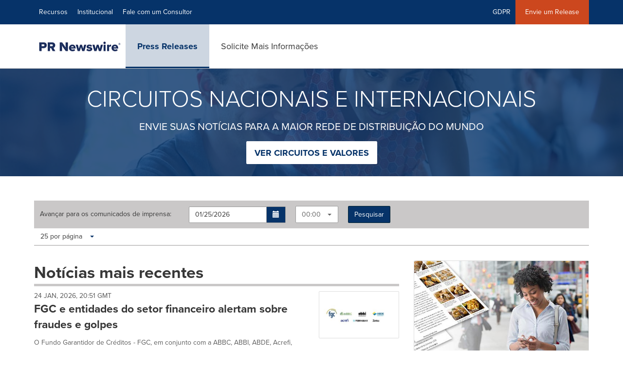

--- FILE ---
content_type: text/html;charset=utf-8
request_url: https://www.prnewswire.com/br/comunicados-para-a-imprensa/?attachment_id=20724
body_size: 16952
content:
 <!doctype html>


<html lang="pt">
	<head>
	      
    <meta charset="utf-8"/>
    <meta content="IE=edge,chrome=1" http-equiv="X-UA-Compatible"/>
    <meta name="viewport" content="width=device-width, initial-scale=1"/>
	 
    
    
        <link rel="icon" href="/content/dam/prnewswire/icons/2019-Q4-PRN-Icon-32-32.png" type="image/png"/>
    
	
	<meta name="adobeLaunchScript" content="//assets.adobedtm.com/launch-ENb957f6e7383d4549b191e1190ed5476e.min"/>
	 
	
 


    
<link rel="stylesheet" href="/etc.clientlibs/prncom/clientlibs/clientlibs-common.min.css" type="text/css">




<script src="https://code.jquery.com/jquery-3.5.0.min.js"></script>
<script src="https://fast.wistia.com/player.js" async></script>
<script src="https://fast.wistia.com/playlist.js" async></script>
    

       
   
   
    <meta name="description"/>
    <title>Notícias mais recentes | PR Newswire Brasil</title>
	<meta name="msvalidate.01" content="9D28F7743C790DD88F2D9C7375EF7ED5"/>
    <meta name="p:domain_verify" content="7d052ac42aa9e7505635404745861994"/>
    <meta name="referrer" content="unsafe-url"/>
    <meta http-equiv="Content-Type" content="text/html; charset=UTF-8"/>
    <meta name="author" content=""/>
    <meta name="google-site-verification" content="xDAXH-iSoJ2LVjsJb88HI03rnWfjQ3sQcczI4-EGotQ"/>
    <meta name="naver-site-verification" content="0aaad19c909a94c1b1cf1e782a10f0a6d8e14fc0"/>
    <meta name="twitter:card" content="summary_large_image"/>
    <meta name="twitter:site" content="@PRNewswire"/>
	<meta name="twitter:title" content="Notícias mais recentes"/>
	<meta name="twitter:description" content="Notícias mais recentes"/>
    <meta name="twitter:image" content="https://www.prnewswire.com/content/dam/prnewswire/common/prn_twitter_sharing_logo.png"/>
    <meta property="og:title" content="Notícias mais recentes"/>
	<meta property="og:type" content="website"/>
	<meta property="og:description" content="Notícias mais recentes"/>
	<meta property="og:image" content="https://www.prnewswire.com/content/dam/prnewswire/common/prn_facebook_sharing_logo.jpg"/>
    <meta property="og:url" content="https://www.prnewswire.com/br/comunicados-para-a-imprensa/"/>
    
	
        
		<meta name="robots" content="index, follow"/>
		
		
			<link rel="canonical" href="https://www.prnewswire.com/br/comunicados-para-a-imprensa/"/>
		
            
            
                <link rel="next" href="https://www.prnewswire.com/br/comunicados-para-a-imprensa/?page=2"/>
            
        
        
	
   <!-- Additional Authorable Meta tags -->
   
	</head>
	<body class="prncom prncom_international prncom_international_index international-home-page news blue-theme">
	<a href="https://www.cision.com/about/accessibility/" tabindex="0" class="skipNavLink screen-only">Declaração de Acessibilidade</a>
	<a href="#main" tabindex="0" class="skipNavLink screen-only">Saltar a Navegação</a>

	<div class="page-wrap">
		  

<div>
			 

    <header class="main-header visible-lg-block prnewswire-br ">
    

 
<section class="nav-junior">
    <div class="container">
        <nav class="navbar navbar-junior" aria-label="primary">
                <div>
                    
                        
                        <ul class="nav navbar-nav"> 
                                <li>
                                <a href="/br/recursos/" target="_self">Recursos</a>
                              </li> 
                                <li>
                                <a href="/br/sobre-a-pr-newswire/" target="_self">Institucional</a>
                              </li> 
                                <li>
                                <a href="/br/contato/solicite-mais-informacoes/" target="_self">Fale com um Consultor</a>
                              </li>  </ul>
                    
                    
                        
                      <ul class="nav navbar-nav navbar-right"><li>
                                           <a href="https://gdpr.cision.pt/" target="_blank">GDPR</a>
                                     </li>   <li class="bg-brand-secondary ">
                                    <a href="/br/contato/solicite-mais-informacoes/" target="_self">Envie um Release</a>
                                </li>
                                 </ul>
                    
                </div>
        </nav>
    </div>
</section>
    <section class="nav-main">
    <div class="container">
        <nav class="navbar navbar-default" aria-label="secondary">
                <div class="navbar-header">
                    


<a class="navbar-brand" href="/" target="_self">
        
        
            
            <img class="img-responsive " src="/content/dam/prnewswire/homepage/prn_cision_logo_desktop.png" title="PR Newswire: news distribution, targeting and monitoring" alt="PR Newswire: news distribution, targeting and monitoring" loading="lazy" onerror="this.onerror=null; this.src=''"/>
            
            
        
    </a>
               </div>
               <div>
                    



	<ul class="nav navbar-nav">
		
			<li class="dropdown" id="news">
				
				
					<a href="/br/comunicados-para-a-imprensa/" target="_self" data-subnav="news">Press Releases</a>
				
			</li>
		
			<li class="dropdown" id="contact">
				
				
					<a href="/br/contato/solicite-mais-informacoes/" target="_self" data-subnav="contact">Solicite Mais Informações</a>
				
			</li>
		
	</ul>

                </div>
				
                    <div>
					 
					   
					  		


		

		

					   
					  	                   
					
					</div>
				
           </nav>
           
    </div>
</section>

    
                <div class="navigation-menu" id="sub-nav-tier" style="display: none;">
                    <div class="nav-subnav hidden-xs">
						<div class="container">
							
								
									<nav class="navbar news" id="mainNav-news" style="display: none;" aria-label="news">
										
											
											

  <ul class="nav nav-pills tier-two  ">
    
      
      
      
      
        
        
      
    
  </ul>

										
									</nav>
								
									<nav class="navbar contact" id="mainNav-contact" style="display: none;" aria-label="contact">
										
											
											

  <ul class="nav nav-pills tier-two  ">
    
      
      
      
        
      
      
    
  </ul>

										
									</nav>
								
							
						</div>
                    </div>
                </div>
    

</header>

<nav class="header-mobile navbar navbar-default navbar-fixed-top mm-slideout prnewswire-br">
    <div class="container-fluid">
        <ul class="nav navbar-nav navbar-left">
            <li>
                <a class="nav-mobile-button" href="#nav-mobile" aria-label="menu">
                    <span aria-hidden="true">
                         <i class="btr bt-bars"></i>
                    </span>
                    <span class="sr-only">Hamburger menu</span>
                </a>
            </li>
            <li>
                
    <a class="navbar-brand" href="/" target="_self">
        
        
            <img class="img-responsive " src="/content/dam/prnewswire/homepage/prn_cision_logo_mobile.png" title="PR Newswire: news distribution, targeting and monitoring" alt="PR Newswire: news distribution, targeting and monitoring"/>
        
    </a>
            </li>
        </ul>
        <ul class="nav navbar-nav navbar-right"><li class="bg-brand-secondary hidden-xs">
            
                
            
                <a class="btn-sar" href="/br/contato/solicite-mais-informacoes/" target="_blank">
                    Envie um Release
                </a>
            
        </li><li class="hidden-xs">
                <a href="/contact-us/">
                    <span aria-hidden="true">
                         <i class="btr bt-phone"></i>
                    </span>

                </a>
            </li>
            <li class="dropdown visible-xs">
                <a href="javascript:void(0)" class="dropdown-toggle" data-toggle="dropdown" role="button" aria-expanded="false" aria-label="telephone">
                     <span aria-hidden="true">
                         <i class="btr bt-phone"></i>
                    </span>
                </a>
                <ul class="dropdown-menu contact">
<li class="hidden-xs">
	<p>Telefone</p>
</li>

<li class="hidden-xs">
	<a href="javascript:void(0)" class="omniture-sticky-menu">
		<p>
			<i class="btr bt-phone"></i> 11 2504-5100 Segunda a Sexta das 9h às 18h.
        
		</p>
	</a>
</li>


<li><a href="/br/contacte-nos/" class="btn btn-primary btn-nav-cta hidden-xs omniture-sticky-menu">Entre em contato</a></li>
<li class="row visible-xs">
	<div class="col-xs-5 col-vcenter">
		<p class="text-center">
			<a class="omniture-sticky-menu" href="/mx/contactenos/">Contacte-nos</a>
		</p>
	</div>
	<div class="col-xs-6 col-vcenter">
		<p class="text-center">
			<a href="tel:+1-888-776-0942" class="omniture-sticky-menu"> 11 2504-5100</a>
			<br/>
			<span class="text-muted small">Segunda a Sexta das 9h às 18h.</span>
			</p>
		</div>
	</li>

</ul>
            </li>


		

	

	   		
 
	 <li class="hidden-xs hidden-sm hidden-md" id="mobile-searchLoggedIn">
                <a href="javascript:void(0)" data-toggle="modal" data-target="#search-modal">
                   <span aria-hidden="true">
                    <i class="btr bt-search"></i>
                </span>
                </a>
            </li>
            <li class="visible-xs visible-sm visible-md dropdown" id="mobile-searchLoggedIn1">
                <a href="#" class="dropdown-toggle" data-toggle="dropdown" role="button" aria-expanded="false" aria-label="Search">
                   <span aria-hidden="true">
                    <i class="btr bt-search"></i>
                </span>
                </a>
                <ul class="dropdown-menu search">
                    <li class="input-group">
                   		 <input type="hidden" id="mobilesitesearchurl" name="searchlink"/>
                        <input type="text" id="mobileSiteSearchbox" class="dropddown-menu"/>
                    </li>
                </ul>
            </li>

		

            <!--  <li class="hidden-xs hidden-sm hidden-md">
                <a href="javascript:void(0)" data-toggle="modal" data-target="#search-modal">
                    <i class="btr bt-search"></i>
                </a>
            </li>
            <li class="visible-xs visible-sm visible-md dropdown">
                <a href="#" class="dropdown-toggle"  data-toggle="dropdown" role="button" aria-haspopup="true" aria-expanded="false">
                    <i class="btr bt-search"></i>
                </a>
                <ul class="dropdown-menu search">
                    <div class="input-group">
                   		 <input type="hidden" id="mobilesitesearchurl" name="searchlink" value="/content/prnewswire/us/en/search.html">
                        <input type="text"  id="mobileSiteSearchbox" class="dropddown-menu" placeholder="">
                    </div>
                </ul>
            </li> -->
        </ul>
    </div>
</nav>

<nav id="nav-mobile" aria-label="Mobile menu" role="dialog" aria-modal="true">
    
<div id="mm-panel-default" class="Panel">
    <ul id="mm-default">
  
       
         

    
         <li class="mm-footer">
		
		
		<a href="https://gdpr.cision.pt/" target="_blank">GDPR</a>
		
		</li>
    
         <li class="mm-footer">
		
		
		<a href="https://www.prncloud.com/" target="_blank">Área do Cliente</a>
		
		</li>
    
         <li class="mm-footer">
		
		<a href="/br/contato/solicite-mais-informacoes" target="_self">Envie um Release</a>
		
		
		</li>
    

<!-- <div data-sly-test="false" class="cq-placeholder" data-emptytext="edit the social component"></div>
 -->
<li class="mm-footer mm-social">


                  <a aria-label="Visit our social media page on Twitter" href="https://twitter.com/prnewswirebr" target="_blank">
                    <i class="fab fab-twitter"></i>
                  </a>

                  <a aria-label="Visit our social media page on Facebook" href="https://www.facebook.com/prnewswirebrasil/" target="_blank">
                    <i class="fab fab-facebook-alt"></i>
                  </a>

                  <a aria-label="Visit our social media page on LinkedIn" href="https://www.linkedin.com/company/25023808/" target="_blank">
                    <i class="fab fab-linkedin-alt"></i>
                  </a>

</li>
      
      
    </ul>
</div>

    
        <div id="mm-panel-recursos" class="Panel parent-panel">
            <ul id="mm-recursos" role="tabpanel" data-section="Recursos">
                
                    
                    


    
    






                
                
                
                    
                        <li class="mm-footer">
                           <a href="https://gdpr.cision.pt/" target="self">GDPR</a>
                        </li>
                    
                        <li class="mm-footer">
                           <a href="https://www.prncloud.com/" target="self">Área do Cliente</a>
                        </li>
                    
                        <li class="mm-footer">
                           <a href="/br/contato/solicite-mais-informacoes" target="self">Envie um Release</a>
                        </li>
                    
                
                <li class="mm-footer mm-social">
                    
                        
                             <a aria-label="Visit our social media page on Twitter" href="https://twitter.com/prnewswirebr" target="self">
                                <i class="fab fab-twitter"></i>
                            </a>                             
                        
                             <a aria-label="Visit our social media page on Facebook" href="https://www.facebook.com/prnewswirebrasil/" target="self">
                                <i class="fab fab-facebook-alt"></i>
                            </a>                             
                        
                             <a aria-label="Visit our social media page on LinkedIn" href="https://www.linkedin.com/company/25023808/" target="self">
                                <i class="fab fab-linkedin-alt"></i>
                            </a>                             
                        
                    
                </li>
            </ul>
        </div>
        

   <input type="hidden" class="mobile-nav-tabs" value="Recursos" data-link="/br/recursos"/>
    
        <div id="mm-panel-comunicados de imprensa" class="Panel parent-panel">
            <ul id="mm-comunicados de imprensa" role="tabpanel" data-section="Comunicados de imprensa">
                
                    
                    


    
        
    
    






                
                
                
                    
                        <li class="mm-footer">
                           <a href="https://gdpr.cision.pt/" target="self">GDPR</a>
                        </li>
                    
                        <li class="mm-footer">
                           <a href="https://www.prncloud.com/" target="self">Área do Cliente</a>
                        </li>
                    
                        <li class="mm-footer">
                           <a href="/br/contato/solicite-mais-informacoes" target="self">Envie um Release</a>
                        </li>
                    
                
                <li class="mm-footer mm-social">
                    
                        
                             <a aria-label="Visit our social media page on Twitter" href="https://twitter.com/prnewswirebr" target="self">
                                <i class="fab fab-twitter"></i>
                            </a>                             
                        
                             <a aria-label="Visit our social media page on Facebook" href="https://www.facebook.com/prnewswirebrasil/" target="self">
                                <i class="fab fab-facebook-alt"></i>
                            </a>                             
                        
                             <a aria-label="Visit our social media page on LinkedIn" href="https://www.linkedin.com/company/25023808/" target="self">
                                <i class="fab fab-linkedin-alt"></i>
                            </a>                             
                        
                    
                </li>
            </ul>
        </div>
        

   <input type="hidden" class="mobile-nav-tabs" value="Comunicados de imprensa" data-link="/br/comunicados-para-a-imprensa"/>
    
        <div id="mm-panel-fale com um consultor" class="Panel parent-panel">
            <ul id="mm-fale com um consultor" role="tabpanel" data-section="Fale com um Consultor">
                
                    
                    


    
    

    
        

            
            









                
                
                
                    
                        <li class="mm-footer">
                           <a href="https://gdpr.cision.pt/" target="self">GDPR</a>
                        </li>
                    
                        <li class="mm-footer">
                           <a href="https://www.prncloud.com/" target="self">Área do Cliente</a>
                        </li>
                    
                        <li class="mm-footer">
                           <a href="/br/contato/solicite-mais-informacoes" target="self">Envie um Release</a>
                        </li>
                    
                
                <li class="mm-footer mm-social">
                    
                        
                             <a aria-label="Visit our social media page on Twitter" href="https://twitter.com/prnewswirebr" target="self">
                                <i class="fab fab-twitter"></i>
                            </a>                             
                        
                             <a aria-label="Visit our social media page on Facebook" href="https://www.facebook.com/prnewswirebrasil/" target="self">
                                <i class="fab fab-facebook-alt"></i>
                            </a>                             
                        
                             <a aria-label="Visit our social media page on LinkedIn" href="https://www.linkedin.com/company/25023808/" target="self">
                                <i class="fab fab-linkedin-alt"></i>
                            </a>                             
                        
                    
                </li>
            </ul>
        </div>
        

   <input type="hidden" class="mobile-nav-tabs" value="Fale com um Consultor" data-link="/br/contato/solicite-mais-informacoes"/>
    

</nav>
</div>   

		  <main role="main" id="main" tabindex="-1" class="international-home-page">
			

    





<section class="jumbotron jumbotron--parent mb-xxl  " style="background-color : ">
    <figure>
        <div class="jumbo-image overlay__image">
            
            
                <img src="/content/dam/prnewswire/products/product-details/country/detailimages/hero_home_color.jpg" title="CIRCUITOS NACIONAIS E INTERNACIONAIS" class="" alt="" loading="lazy"/>
            
			<div class="overlay__color overlay__color_brand-gradient  opacity-08" style="background-color : "></div>
        </div>
    </figure>
    <div class="jumbotron jumbotron__child">
        <div class="container">
            <div class="row">
                <div class="col-sm-12">
                    
                    <div class="jumbo-content">
                        <h1>CIRCUITOS NACIONAIS E INTERNACIONAIS</h1>
						
                        <p class="hidden-xs">ENVIE SUAS NOTÍCIAS PARA A MAIOR REDE DE DISTRIBUIÇÃO DO MUNDO</p>
						
						
                        
                            
                                
                                <a href="/br/contato/solicite-mais-informacoes/" id="bannerButton" class="btn btn-lg btn-hero omniture-hero-button" target="_self">VER CIRCUITOS E VALORES</a>
                            
                        
                        
                    </div>
                </div>
            </div>
        </div>
    </div>
       
</section>




    


    
    
    <section class="container">
            
            <input type="hidden" id="calDate"/>
            <div class="jump-to form-inline">
                <form>
                    <label for="date">Avançar para os<span> comunicados de imprensa</span>:</label>
                    <div class="form-group ab-date-picker-input">
                        <input class="date form-control" id="date" type="text" value="25/01/2026"/>
                    </div>
                    <div class="form-group dynamic-dropdown">
                        <select class="selectpicker" data-style="btn-default" id="prnCalendar" data-width="fit">
                            <option>00:00</option>
                            <option>01:00</option>
                            <option>02:00</option>
                            <option>03:00</option>
                            <option>04:00</option>
                            <option>05:00</option>
                            <option>06:00</option>
                            <option>07:00</option>
                            <option>08:00</option>
                            <option>09:00</option>
                            <option>10:00</option>
                            <option>11:00</option>
                            <option>12:00</option>
                            <option>13:00</option>
                            <option>14:00</option>
                            <option>15:00</option>
                            <option>16:00</option>
                            <option>17:00</option>
                            <option>18:00</option>
                            <option>19:00</option>
                            <option>20:00</option>
                            <option>21:00</option>
                            <option>22:00</option>
                            <option>23:00</option>
                        </select>
                    </div>
                    <button class="btn btn-info" id="GoButton">Pesquisar</button>
                </form>
            </div>
            <div class="filters">
                <span class="sr-only">Making a selection with these dropdown will cause content on this page to change. News listings will update as each option is selected.</span>
                <label for="perPage1" class="visually-hidden">Items per page:</label>
                <select class="filter-selector selectpicker show-tick" aria-label="Select number of items per page" id="perPage1" data-style="btn-link" data-width="fit" data-totallist="4308">
                    <option value="25">25 por página</option>
                    <option value="50">50 por página</option>
                    <option value="75">75 por página</option>
                    <option value="100">100 por página</option>
                </select>
            </div>
    </section>
    


    <section class="container">
        <div class="row">
            <div class="col-md-8 col-sm-8 ">
                <div class="card-list card-list-hr nativo-section">
                    
                        <h2 class="section-header">Notícias mais recentes
                            <small></small>
                        </h2>
                        
                        
                            <div class="row newsCards" lang="pt">
                                <div role="group" aria-label="News Release" class="card col-view">
                                    <a class="newsreleaseconsolidatelink display-outline w-100" href="/br/comunicados-para-a-imprensa/fgc-e-entidades-do-setor-financeiro-alertam-sobre-fraudes-e-golpes-302669465.html">
                                        
                                            <div class="col-sm-4 col-lg-3 col-xs-12 pull-right card">
                                                <div class="img-parent-fixed img-thumbnail logo">
                                                    <div class="img-ratio-sizer"></div>
                                                    <div class="img-ratio-element">
                                                        <img src="https://mma.prnewswire.com/media/2868642/Captura_de_tela_2026_01_24_170957_Logo_Logo.jpg?w=300" alt="FGC e entidades do setor financeiro alertam sobre fraudes e golpes" title="FGC e entidades do setor financeiro alertam sobre fraudes e golpes" loading="lazy"/>
                                                    </div>
                                                </div>
                                            </div>
                                        
                                        
                                            <div class="col-sm-8 col-lg-9 pull-left card">
                                                

	<h3>
		<small>24 jan, 2026, 20:51 GMT</small>
			
				FGC e entidades do setor financeiro alertam sobre fraudes e golpes
			
			
			
	</h3>
	
				<p class="remove-outline">O Fundo Garantidor de Créditos - FGC, em conjunto com a ABBC, ABBI, ABDE, Acrefi, Febraban e Zetta, alerta para a ocorrência de tentativas de fraudes ...</p>
			
			
			

                                            </div>
                                            <hr class="visible-xs-block visible-sm-block"/>
                                        
                                        
                                    </a>
                                </div>
                            </div>
                        
                            <div class="row newsCards" lang="pt">
                                <div role="group" aria-label="News Release" class="col-sm-12 card">
                                    <a class="newsreleaseconsolidatelink display-outline w-100" href="/br/comunicados-para-a-imprensa/fgc-informa-que-ja-foram-pagos-r-26-bilhoes-em-garantias-a-credores-do-conglomerado-master-302669464.html">
                                        
                                        
                                        
                                            

	<h3 class="no-top-margin remove-outline">
		<small>24 jan, 2026, 20:31 GMT</small>
			
				FGC informa que já foram pagos R$ 26 bilhões em garantias a credores do conglomerado Master
			
			
			
	</h3>
	
				<p class="remove-outline">O Fundo Garantidor de Créditos (FGC) informa que, até o dia de ontem (23 de janeiro de 2026, às 17h50), já foram pagos R$ 26 bilhões em garantias a...</p>
			
			
			

                                            <hr class="visible-xs-block visible-sm-block"/>
                                        
                                    </a>
                                </div>
                            </div>
                        
                            <div class="row newsCards" lang="pt">
                                <div role="group" aria-label="News Release" class="card col-view">
                                    <a class="newsreleaseconsolidatelink display-outline w-100" href="/br/comunicados-para-a-imprensa/huawei-cloud-divulga-politicas-globais-para-parceiros-de-vendas-em-2026-visando-o-sucesso-coletivo-na-era-da-ia-302669461.html">
                                        
                                            <div class="col-sm-4 col-lg-3 col-xs-12 pull-right card">
                                                <div class="img-parent-fixed img-thumbnail logo">
                                                    <div class="img-ratio-sizer"></div>
                                                    <div class="img-ratio-element">
                                                        <img src="https://mma.prnewswire.com/media/2868030/Charles_Yang_Senior_Vice_President_Huawei_President_Huawei_Cloud_Global.jpg?w=300" alt="Huawei Cloud divulga políticas globais para parceiros de vendas em 2026, visando o sucesso coletivo na era da IA" title="Huawei Cloud divulga políticas globais para parceiros de vendas em 2026, visando o sucesso coletivo na era da IA" loading="lazy"/>
                                                    </div>
                                                </div>
                                            </div>
                                        
                                        
                                            <div class="col-sm-8 col-lg-9 pull-left card">
                                                

	<h3>
		<small>24 jan, 2026, 19:36 GMT</small>
			
				Huawei Cloud divulga políticas globais para parceiros de vendas em 2026, visando o sucesso coletivo na era da IA
			
			
			
	</h3>
	
				<p class="remove-outline">Em 22 de janeiro, foram divulgadas as Políticas Globais para Parceiros de Vendas da Huawei Cloud em Singapura, com o tema &quot;Shared Intelligence,...</p>
			
			
			

                                            </div>
                                            <hr class="visible-xs-block visible-sm-block"/>
                                        
                                        
                                    </a>
                                </div>
                            </div>
                        
                            <div class="row newsCards" lang="pt">
                                <div role="group" aria-label="News Release" class="card col-view">
                                    <a class="newsreleaseconsolidatelink display-outline w-100" href="/br/comunicados-para-a-imprensa/serie-cgtn-art--a-exposicao-digital-china-crafted-conquista-coracoes-na-art-sg-302669459.html">
                                        
                                            <div class="col-sm-4 col-lg-3 col-xs-12 pull-right card">
                                                <div class="img-parent-fixed img-thumbnail logo">
                                                    <div class="img-ratio-sizer"></div>
                                                    <div class="img-ratio-element">
                                                        <img src="https://mma.prnewswire.com/media/2868148/image.jpg?w=300" alt="Série CGTN Art | A exposição digital China Crafted conquista corações na ART SG" title="Série CGTN Art | A exposição digital China Crafted conquista corações na ART SG" loading="lazy"/>
                                                    </div>
                                                </div>
                                            </div>
                                        
                                        
                                            <div class="col-sm-8 col-lg-9 pull-left card">
                                                

	<h3>
		<small>24 jan, 2026, 19:13 GMT</small>
			
				Série CGTN Art | A exposição digital China Crafted conquista corações na ART SG
			
			
			
	</h3>
	
				<p class="remove-outline">A CGTN lançou China Crafted, a mais recente temporada da sua Série de Arte CGTN, juntamente com uma exposição com curadoria das três temporadas...</p>
			
			
			

                                            </div>
                                            <hr class="visible-xs-block visible-sm-block"/>
                                        
                                        
                                    </a>
                                </div>
                            </div>
                        
                            <div class="row newsCards" lang="pt">
                                <div role="group" aria-label="News Release" class="card col-view">
                                    <a class="newsreleaseconsolidatelink display-outline w-100" href="/br/comunicados-para-a-imprensa/aion-v-recebe-elogios-globais-mostrando-a-forca-do-veiculo-eletrico-inteligente-chines-302669447.html">
                                        
                                            <div class="col-sm-4 col-lg-3 col-xs-12 pull-right card">
                                                <div class="img-parent-fixed img-thumbnail logo">
                                                    <div class="img-ratio-sizer"></div>
                                                    <div class="img-ratio-element">
                                                        <img src="https://mma.prnewswire.com/media/2868556/1.jpg?w=300" alt="AION V recebe elogios globais, mostrando a força do veículo elétrico inteligente chinês" title="AION V recebe elogios globais, mostrando a força do veículo elétrico inteligente chinês" loading="lazy"/>
                                                    </div>
                                                </div>
                                            </div>
                                        
                                        
                                            <div class="col-sm-8 col-lg-9 pull-left card">
                                                

	<h3>
		<small>24 jan, 2026, 17:19 GMT</small>
			
				AION V recebe elogios globais, mostrando a força do veículo elétrico inteligente chinês
			
			
			
	</h3>
	
				<p class="remove-outline">Em 2025, a GAC AION V está recebendo notável aclamação internacional em todos os mercados globais, garantindo uma série de prêmios de prestígio e as...</p>
			
			
			

                                            </div>
                                            <hr class="visible-xs-block visible-sm-block"/>
                                        
                                        
                                    </a>
                                </div>
                            </div>
                        
                            <div class="row newsCards" lang="pt">
                                <div role="group" aria-label="News Release" class="card col-view">
                                    <a class="newsreleaseconsolidatelink display-outline w-100" href="/br/comunicados-para-a-imprensa/por-dentro-do-poder-de-computacao-por-tras-do-cinema-espacial-hugh-hou-explora-na-suite-da-gigabyte-durante-a-ces-2026-302668928.html">
                                        
                                            <div class="col-sm-4 col-lg-3 col-xs-12 pull-right card">
                                                <div class="img-parent-fixed img-thumbnail logo">
                                                    <div class="img-ratio-sizer"></div>
                                                    <div class="img-ratio-element">
                                                        <img src="https://mma.prnewswire.com/media/2867331/Inside_Computing_Power_Behind_Spatial_Filmmaking_Hugh_Hou_Goes_Hands_On.jpg?w=300" alt="Por dentro do poder de computação por trás do cinema espacial: Hugh Hou explora na Suíte da GIGABYTE durante a CES 2026" title="Por dentro do poder de computação por trás do cinema espacial: Hugh Hou explora na Suíte da GIGABYTE durante a CES 2026" loading="lazy"/>
                                                    </div>
                                                </div>
                                            </div>
                                        
                                        
                                            <div class="col-sm-8 col-lg-9 pull-left card">
                                                

	<h3>
		<small>23 jan, 2026, 21:00 GMT</small>
			
				Por dentro do poder de computação por trás do cinema espacial: Hugh Hou explora na Suíte da GIGABYTE durante a CES 2026
			
			
			
	</h3>
	
				<p class="remove-outline">Na CES 2026, o cineasta e educador de VR Hugh Hou conduziu uma demonstração ao vivo de computação espacial em tempo real dentro da suíte da GIGABYTE, ...</p>
			
			
			

                                            </div>
                                            <hr class="visible-xs-block visible-sm-block"/>
                                        
                                        
                                    </a>
                                </div>
                            </div>
                        
                            <div class="row newsCards" lang="pt">
                                <div role="group" aria-label="News Release" class="card col-view">
                                    <a class="newsreleaseconsolidatelink display-outline w-100" href="/br/comunicados-para-a-imprensa/lepas-define-conducao-elegante-com-sua-plataforma-lex-inteligente-302669004.html">
                                        
                                            <div class="col-sm-4 col-lg-3 col-xs-12 pull-right card">
                                                <div class="img-parent-fixed img-thumbnail logo">
                                                    <div class="img-ratio-sizer"></div>
                                                    <div class="img-ratio-element">
                                                        <img src="https://mma.prnewswire.com/media/2867993/LEX.jpg?w=300" alt="LEPAS define &#34;Condução Elegante&#34; com sua Plataforma LEX inteligente" title="LEPAS define &quot;Condução Elegante&quot; com sua Plataforma LEX inteligente" loading="lazy"/>
                                                    </div>
                                                </div>
                                            </div>
                                        
                                        
                                            <div class="col-sm-8 col-lg-9 pull-left card">
                                                

	<h3>
		<small>23 jan, 2026, 14:33 GMT</small>
			
				LEPAS define &quot;Condução Elegante&quot; com sua Plataforma LEX inteligente
			
			
			
	</h3>
	
				<p class="remove-outline">A LEPAS, nova marca de veículos de energia renovável, foi desenvolvida para mercados globais e construída sobre a estratégica e inteligente...</p>
			
			
			

                                            </div>
                                            <hr class="visible-xs-block visible-sm-block"/>
                                        
                                        
                                    </a>
                                </div>
                            </div>
                        
                            <div class="row newsCards" lang="pt">
                                <div role="group" aria-label="News Release" class="card col-view">
                                    <a class="newsreleaseconsolidatelink display-outline w-100" href="/br/comunicados-para-a-imprensa/essity-e-reconhecida-pelo-cdp-por-lideranca-em-sustentabilidade-302668429.html">
                                        
                                            <div class="col-sm-4 col-lg-3 col-xs-12 pull-right card">
                                                <div class="img-parent-fixed img-thumbnail logo">
                                                    <div class="img-ratio-sizer"></div>
                                                    <div class="img-ratio-element">
                                                        <img src="https://mma.prnewswire.com/media/2867654/Essity_FOTO_CDP_2025.jpg?w=300" alt="Essity é reconhecida pelo CDP por liderança em sustentabilidade" title="Essity é reconhecida pelo CDP por liderança em sustentabilidade" loading="lazy"/>
                                                    </div>
                                                </div>
                                            </div>
                                        
                                        
                                            <div class="col-sm-8 col-lg-9 pull-left card">
                                                

	<h3>
		<small>23 jan, 2026, 12:00 GMT</small>
			
				Essity é reconhecida pelo CDP por liderança em sustentabilidade
			
			
			
	</h3>
	
				<p class="remove-outline">A Essity, líder global de higiene e saúde, foi incluída na &quot;A List&quot; do CDP (Carbon Disclosure Project) em Florestas, em reconhecimento à sua...</p>
			
			
			

                                            </div>
                                            <hr class="visible-xs-block visible-sm-block"/>
                                        
                                        
                                    </a>
                                </div>
                            </div>
                        
                            <div class="row newsCards" lang="pt">
                                <div role="group" aria-label="News Release" class="card col-view">
                                    <a class="newsreleaseconsolidatelink display-outline w-100" href="/br/comunicados-para-a-imprensa/ozelle-traz-diagnosticos-prontos-para-cenarios-e-impulsionados-por-ia-para-a-whx-labs-dubai-2026-302668837.html">
                                        
                                            <div class="col-sm-4 col-lg-3 col-xs-12 pull-right card">
                                                <div class="img-parent-fixed img-thumbnail logo">
                                                    <div class="img-ratio-sizer"></div>
                                                    <div class="img-ratio-element">
                                                        <img src="https://mma.prnewswire.com/media/2867395/WHX_Dubai_Ozelle_invitation.jpg?w=300" alt="Ozelle traz diagnósticos prontos para cenários e impulsionados por IA para a WHX Labs Dubai 2026" title="Ozelle traz diagnósticos prontos para cenários e impulsionados por IA para a WHX Labs Dubai 2026" loading="lazy"/>
                                                    </div>
                                                </div>
                                            </div>
                                        
                                        
                                            <div class="col-sm-8 col-lg-9 pull-left card">
                                                

	<h3>
		<small>23 jan, 2026, 10:00 GMT</small>
			
				Ozelle traz diagnósticos prontos para cenários e impulsionados por IA para a WHX Labs Dubai 2026
			
			
			
	</h3>
	
				<p class="remove-outline">A Ozelle, inovadora global em diagnósticos inteligentes, apresentará sua solução de última geração na WHX Labs Dubai 2026 (10 a 13 de fevereiro,...</p>
			
			
			

                                            </div>
                                            <hr class="visible-xs-block visible-sm-block"/>
                                        
                                        
                                    </a>
                                </div>
                            </div>
                        
                            <div class="row newsCards" lang="pt">
                                <div role="group" aria-label="News Release" class="col-sm-12 card">
                                    <a class="newsreleaseconsolidatelink display-outline w-100" href="/br/comunicados-para-a-imprensa/tu1260ms-da-guide-outdoor-com-apexvision-escolha-dos-cacadores-estabelecendo-um-novo-padrao-em-imagem-termica-ultra-nitida-302668818.html">
                                        
                                        
                                        
                                            

	<h3 class="no-top-margin remove-outline">
		<small>23 jan, 2026, 07:05 GMT</small>
			
				TU1260MS da Guide outdoor com ApexVision: escolha dos caçadores, estabelecendo um novo padrão em imagem térmica ultra-nítida
			
			
			
	</h3>
	
				<p class="remove-outline">A clareza é essencial para todo caçador e profissional ao ar livre, especialmente quando as condições se tornam desafiadoras — pouca luz, escuridão...</p>
			
			
			

                                            <hr class="visible-xs-block visible-sm-block"/>
                                        
                                    </a>
                                </div>
                            </div>
                        
                            <div class="row newsCards" lang="pt">
                                <div role="group" aria-label="News Release" class="card col-view">
                                    <a class="newsreleaseconsolidatelink display-outline w-100" href="/br/comunicados-para-a-imprensa/sigenergye-a-marca-numero-1-em-armazenamento-de-energia-em-varios-mercados-globais-de-acordo-com-a-sunwiz-302667978.html">
                                        
                                            <div class="col-sm-4 col-lg-3 col-xs-12 pull-right card">
                                                <div class="img-parent-fixed img-thumbnail logo">
                                                    <div class="img-ratio-sizer"></div>
                                                    <div class="img-ratio-element">
                                                        <img src="https://mma.prnewswire.com/media/2867298/3_countries.jpg?w=300" alt="Sigenergyé a marca número 1 em armazenamento de energia em vários mercados globais, de acordo com a SunWiz" title="Sigenergyé a marca número 1 em armazenamento de energia em vários mercados globais, de acordo com a SunWiz" loading="lazy"/>
                                                    </div>
                                                </div>
                                            </div>
                                        
                                        
                                            <div class="col-sm-8 col-lg-9 pull-left card">
                                                

	<h3>
		<small>23 jan, 2026, 01:00 GMT</small>
			
				Sigenergyé a marca número 1 em armazenamento de energia em vários mercados globais, de acordo com a SunWiz
			
			
			
	</h3>
	
				<p class="remove-outline">A Sigenergy, uma empresa inovadora global de armazenamento de energia, foi classificada como a marca número 1 de armazenamento de energia em vários...</p>
			
			
			

                                            </div>
                                            <hr class="visible-xs-block visible-sm-block"/>
                                        
                                        
                                    </a>
                                </div>
                            </div>
                        
                            <div class="row newsCards" lang="pt">
                                <div role="group" aria-label="News Release" class="card col-view">
                                    <a class="newsreleaseconsolidatelink display-outline w-100" href="/br/comunicados-para-a-imprensa/inflow-lanca-sofas-modulares-para-atender-boom-de-imoveis-compactos-e-demanda-por-personalizacao-302668413.html">
                                        
                                            <div class="col-sm-4 col-lg-3 col-xs-12 pull-right card">
                                                <div class="img-parent-fixed img-thumbnail logo">
                                                    <div class="img-ratio-sizer"></div>
                                                    <div class="img-ratio-element">
                                                        <img src="https://mma.prnewswire.com/media/2865585/Inflow.jpg?w=300" alt="Inflow lança sofás modulares para atender boom de imóveis compactos e demanda por personalização" title="Inflow lança sofás modulares para atender boom de imóveis compactos e demanda por personalização" loading="lazy"/>
                                                    </div>
                                                </div>
                                            </div>
                                        
                                        
                                            <div class="col-sm-8 col-lg-9 pull-left card">
                                                

	<h3>
		<small>22 jan, 2026, 18:43 GMT</small>
			
				Inflow lança sofás modulares para atender boom de imóveis compactos e demanda por personalização
			
			
			
	</h3>
	
				<p class="remove-outline">A Inflow acaba de chegar ao mercado brasileiro de estofados com uma proposta alinhada às transformações da moradia contemporânea. A marca aposta em...</p>
			
			
			

                                            </div>
                                            <hr class="visible-xs-block visible-sm-block"/>
                                        
                                        
                                    </a>
                                </div>
                            </div>
                        
                            <div class="row newsCards" lang="pt">
                                <div role="group" aria-label="News Release" class="card col-view">
                                    <a class="newsreleaseconsolidatelink display-outline w-100" href="/br/comunicados-para-a-imprensa/bat-brasil-celebra-15-anos-como-top-employer-e-conquista-1-lugar-no-ranking-nacional-e-regional-na-america-latina-302668339.html">
                                        
                                            <div class="col-sm-4 col-lg-3 col-xs-12 pull-right card">
                                                <div class="img-parent-fixed img-thumbnail logo">
                                                    <div class="img-ratio-sizer"></div>
                                                    <div class="img-ratio-element">
                                                        <img src="https://mma.prnewswire.com/media/2867591/imagem.jpg?w=300" alt="BAT Brasil celebra 15 anos como Top Employer e conquista 1º lugar no ranking nacional e regional na América Latina" title="BAT Brasil celebra 15 anos como Top Employer e conquista 1º lugar no ranking nacional e regional na América Latina" loading="lazy"/>
                                                    </div>
                                                </div>
                                            </div>
                                        
                                        
                                            <div class="col-sm-8 col-lg-9 pull-left card">
                                                

	<h3>
		<small>22 jan, 2026, 17:12 GMT</small>
			
				BAT Brasil celebra 15 anos como Top Employer e conquista 1º lugar no ranking nacional e regional na América Latina
			
			
			
	</h3>
	
				<p class="remove-outline">A BAT Brasil foi reconhecida pela 15ª vez como Top Employer, reafirmando sua posição de destaque no mercado brasileiro. Em 2026, a companhia volta ao ...</p>
			
			
			

                                            </div>
                                            <hr class="visible-xs-block visible-sm-block"/>
                                        
                                        
                                    </a>
                                </div>
                            </div>
                        
                            <div class="row newsCards" lang="pt">
                                <div role="group" aria-label="News Release" class="card col-view">
                                    <a class="newsreleaseconsolidatelink display-outline w-100" href="/br/comunicados-para-a-imprensa/tatu-coffee-ganha-os-principais-premios-de-qualidade-do-quenia-302668284.html">
                                        
                                            <div class="col-sm-4 col-lg-3 col-xs-12 pull-right card">
                                                <div class="img-parent-fixed img-thumbnail logo">
                                                    <div class="img-ratio-sizer"></div>
                                                    <div class="img-ratio-element">
                                                        <img src="https://mma.prnewswire.com/media/2867449/Tatu_City.jpg?w=300" alt="Tatu Coffee ganha os principais prêmios de qualidade do Quênia" title="Tatu Coffee ganha os principais prêmios de qualidade do Quênia" loading="lazy"/>
                                                    </div>
                                                </div>
                                            </div>
                                        
                                        
                                            <div class="col-sm-8 col-lg-9 pull-left card">
                                                

	<h3>
		<small>22 jan, 2026, 16:22 GMT</small>
			
				Tatu Coffee ganha os principais prêmios de qualidade do Quênia
			
			
			
	</h3>
	
				<p class="remove-outline">A Tatu Coffee Estates Limited foi premiada com o 1º e o 3º lugar na categoria de café arábica lavado nos prêmios nacionais Taste of Harvest Quênia...</p>
			
			
			

                                            </div>
                                            <hr class="visible-xs-block visible-sm-block"/>
                                        
                                        
                                    </a>
                                </div>
                            </div>
                        
                            <div class="row newsCards" lang="pt">
                                <div role="group" aria-label="News Release" class="card col-view">
                                    <a class="newsreleaseconsolidatelink display-outline w-100" href="/br/comunicados-para-a-imprensa/elvira-dyangani-ose-nomeada-diretora-artistica-da-segunda-edicao-da-bienal-de-arte-publica-de-abu-dhabi-302668263.html">
                                        
                                            <div class="col-sm-4 col-lg-3 col-xs-12 pull-right card">
                                                <div class="img-parent-fixed img-thumbnail logo">
                                                    <div class="img-ratio-sizer"></div>
                                                    <div class="img-ratio-element">
                                                        <img src="https://mma.prnewswire.com/media/2867438/DCT_Abu_Dhabi_Elvira_Dyangani_Ose.jpg?w=300" alt="Elvira Dyangani Ose nomeada Diretora Artística da Segunda Edição da Bienal de Arte Pública de Abu Dhabi" title="Elvira Dyangani Ose nomeada Diretora Artística da Segunda Edição da Bienal de Arte Pública de Abu Dhabi" loading="lazy"/>
                                                    </div>
                                                </div>
                                            </div>
                                        
                                        
                                            <div class="col-sm-8 col-lg-9 pull-left card">
                                                

	<h3>
		<small>22 jan, 2026, 16:04 GMT</small>
			
				Elvira Dyangani Ose nomeada Diretora Artística da Segunda Edição da Bienal de Arte Pública de Abu Dhabi
			
			
			
	</h3>
	
				<p class="remove-outline">O Departamento de Cultura e Turismo – Abu Dhabi nomeou Elvira Dyangani Ose como Diretora Artística da Bienal de Arte Pública de Abu Dhabi para fazer...</p>
			
			
			

                                            </div>
                                            <hr class="visible-xs-block visible-sm-block"/>
                                        
                                        
                                    </a>
                                </div>
                            </div>
                        
                            <div class="row newsCards" lang="pt">
                                <div role="group" aria-label="News Release" class="card col-view">
                                    <a class="newsreleaseconsolidatelink display-outline w-100" href="/br/comunicados-para-a-imprensa/navee-apresenta-eagle-f1x-e-birdie-5x-na-pga-show-2026-expandindo-se-para-a-mobilidade-no-golfe-302663361.html">
                                        
                                            <div class="col-sm-4 col-lg-3 col-xs-12 pull-right card">
                                                <div class="img-parent-fixed img-thumbnail logo">
                                                    <div class="img-ratio-sizer"></div>
                                                    <div class="img-ratio-element">
                                                        <img src="https://mma.prnewswire.com/media/2862568/F1X.jpg?w=300" alt="NAVEE apresenta Eagle F1X e Birdie 5X na PGA Show 2026, expandindo-se para a mobilidade no golfe" title="NAVEE apresenta Eagle F1X e Birdie 5X na PGA Show 2026, expandindo-se para a mobilidade no golfe" loading="lazy"/>
                                                    </div>
                                                </div>
                                            </div>
                                        
                                        
                                            <div class="col-sm-8 col-lg-9 pull-left card">
                                                

	<h3>
		<small>22 jan, 2026, 13:00 GMT</small>
			
				NAVEE apresenta Eagle F1X e Birdie 5X na PGA Show 2026, expandindo-se para a mobilidade no golfe
			
			
			
	</h3>
	
				<p class="remove-outline">A NAVEE, uma marca global de mobilidade inteligente, apresenta suas últimas inovações, os carrinhos de golfe Eagle F1X e Birdie 5X, na PGA Show 2026. ...</p>
			
			
			

                                            </div>
                                            <hr class="visible-xs-block visible-sm-block"/>
                                        
                                        
                                    </a>
                                </div>
                            </div>
                        
                            <div class="row newsCards" lang="pt">
                                <div role="group" aria-label="News Release" class="card col-view">
                                    <a class="newsreleaseconsolidatelink display-outline w-100" href="/br/comunicados-para-a-imprensa/a-btl-anuncia-a-efetiva-aplicacao-dos-direitos-de-patente-relacionados-com-o-emface-contra-o-dispositivo-wonderface-302668047.html">
                                        
                                            <div class="col-sm-4 col-lg-3 col-xs-12 pull-right card">
                                                <div class="img-parent-fixed img-thumbnail logo">
                                                    <div class="img-ratio-sizer"></div>
                                                    <div class="img-ratio-element">
                                                        <img src="https://mma.prnewswire.com/media/2791403/5728165/BTL_Group_Logo.jpg?w=300" alt="A BTL anuncia a efetiva aplicação dos direitos de patente relacionados com o EMFACE® contra o dispositivo WonderFace" title="A BTL anuncia a efetiva aplicação dos direitos de patente relacionados com o EMFACE® contra o dispositivo WonderFace" loading="lazy"/>
                                                    </div>
                                                </div>
                                            </div>
                                        
                                        
                                            <div class="col-sm-8 col-lg-9 pull-left card">
                                                

	<h3>
		<small>22 jan, 2026, 12:28 GMT</small>
			
				A BTL anuncia a efetiva aplicação dos direitos de patente relacionados com o EMFACE® contra o dispositivo WonderFace
			
			
			
	</h3>
	
				<p class="remove-outline">O BTL Group, líder global em tecnologias médicas, anunciou hoje sua vitória em vários processos por violação de patente contra a Lexter...</p>
			
			
			

                                            </div>
                                            <hr class="visible-xs-block visible-sm-block"/>
                                        
                                        
                                    </a>
                                </div>
                            </div>
                        
                            <div class="row newsCards" lang="pt">
                                <div role="group" aria-label="News Release" class="card col-view">
                                    <a class="newsreleaseconsolidatelink display-outline w-100" href="/br/comunicados-para-a-imprensa/vt-markets-publica-relatorio-de-perspectivas-para-2026-destacando-oportunidades-em-meio-ao-crescimento-estavel-302667944.html">
                                        
                                            <div class="col-sm-4 col-lg-3 col-xs-12 pull-right card">
                                                <div class="img-parent-fixed img-thumbnail logo">
                                                    <div class="img-ratio-sizer"></div>
                                                    <div class="img-ratio-element">
                                                        <img src="https://mma.prnewswire.com/media/2865165/VT_Markets_Publishes_2026_Outlook_Report_Highlighting_Opportunities_Amid_Steady.jpg?w=300" alt="VT Markets publica Relatório de Perspectivas para 2026 destacando oportunidades em meio ao crescimento estável" title="VT Markets publica Relatório de Perspectivas para 2026 destacando oportunidades em meio ao crescimento estável" loading="lazy"/>
                                                    </div>
                                                </div>
                                            </div>
                                        
                                        
                                            <div class="col-sm-8 col-lg-9 pull-left card">
                                                

	<h3>
		<small>22 jan, 2026, 10:00 GMT</small>
			
				VT Markets publica Relatório de Perspectivas para 2026 destacando oportunidades em meio ao crescimento estável
			
			
			
	</h3>
	
				<p class="remove-outline">A VT Markets anunciou hoje o lançamento de seu Relatório Global de Perspectivas para 2026, intitulado &quot;Crescimento estável, inflação balanceada:...</p>
			
			
			

                                            </div>
                                            <hr class="visible-xs-block visible-sm-block"/>
                                        
                                        
                                    </a>
                                </div>
                            </div>
                        
                            <div class="row newsCards" lang="pt">
                                <div role="group" aria-label="News Release" class="card col-view">
                                    <a class="newsreleaseconsolidatelink display-outline w-100" href="/br/comunicados-para-a-imprensa/preply-arrecada-us150-milhoes-para-definir-o-futuro-da-educacao-por-meio-do-aprendizado-orientado-por-humanos-e-aprimorado-por-ia-302667947.html">
                                        
                                            <div class="col-sm-4 col-lg-3 col-xs-12 pull-right card">
                                                <div class="img-parent-fixed img-thumbnail logo">
                                                    <div class="img-ratio-sizer"></div>
                                                    <div class="img-ratio-element">
                                                        <img src="https://mma.prnewswire.com/media/2743863/Preply_Logo.jpg?w=300" alt="Preply arrecada US$150 milhões para definir o futuro da educação por meio do aprendizado orientado por humanos e aprimorado por IA" title="Preply arrecada US$150 milhões para definir o futuro da educação por meio do aprendizado orientado por humanos e aprimorado por IA" loading="lazy"/>
                                                    </div>
                                                </div>
                                            </div>
                                        
                                        
                                            <div class="col-sm-8 col-lg-9 pull-left card">
                                                

	<h3>
		<small>22 jan, 2026, 10:00 GMT</small>
			
				Preply arrecada US$150 milhões para definir o futuro da educação por meio do aprendizado orientado por humanos e aprimorado por IA
			
			
			
	</h3>
	
				<p class="remove-outline">Preply, a n° 1 no mercado global em aprendizagem de idiomas, anunciou hoje o encerramento de sua rodada da Série D, garantindo US$ 150 milhões em...</p>
			
			
			

                                            </div>
                                            <hr class="visible-xs-block visible-sm-block"/>
                                        
                                        
                                    </a>
                                </div>
                            </div>
                        
                            <div class="row newsCards" lang="pt">
                                <div role="group" aria-label="News Release" class="card col-view">
                                    <a class="newsreleaseconsolidatelink display-outline w-100" href="/br/comunicados-para-a-imprensa/unionpay-em-davos-transformando-pagamentos-internacionais-com-conectividade-e-ia-302667912.html">
                                        
                                            <div class="col-sm-4 col-lg-3 col-xs-12 pull-right card">
                                                <div class="img-parent-fixed img-thumbnail logo">
                                                    <div class="img-ratio-sizer"></div>
                                                    <div class="img-ratio-element">
                                                        <img src="https://mma.prnewswire.com/media/2866344/image.jpg?w=300" alt="UnionPay em Davos: transformando pagamentos internacionais com conectividade e IA" title="UnionPay em Davos: transformando pagamentos internacionais com conectividade e IA" loading="lazy"/>
                                                    </div>
                                                </div>
                                            </div>
                                        
                                        
                                            <div class="col-sm-8 col-lg-9 pull-left card">
                                                

	<h3>
		<small>22 jan, 2026, 09:37 GMT</small>
			
				UnionPay em Davos: transformando pagamentos internacionais com conectividade e IA
			
			
			
	</h3>
	
				<p class="remove-outline">Enquanto as lideranças políticas e empresariais se encontram na Reunião Anual do Fórum Econômico Mundial de 2026 em Davos sob o tema &quot;Um espírito de...</p>
			
			
			

                                            </div>
                                            <hr class="visible-xs-block visible-sm-block"/>
                                        
                                        
                                    </a>
                                </div>
                            </div>
                        
                            <div class="row newsCards" lang="pt">
                                <div role="group" aria-label="News Release" class="card col-view">
                                    <a class="newsreleaseconsolidatelink display-outline w-100" href="/br/comunicados-para-a-imprensa/anern-anuncia-disponibilidade-do-inversor-solar-hibrido-de-fase-dividida-an-fgi-as-para-os-mercados-da-america-latina-e-do-caribe-302667893.html">
                                        
                                            <div class="col-sm-4 col-lg-3 col-xs-12 pull-right card">
                                                <div class="img-parent-fixed img-thumbnail logo">
                                                    <div class="img-ratio-sizer"></div>
                                                    <div class="img-ratio-element">
                                                        <img src="https://mma.prnewswire.com/media/2866308/image1.jpg?w=300" alt="Anern anuncia disponibilidade do inversor solar híbrido de fase dividida AN-FGI-AS para os mercados da América Latina e do Caribe" title="Anern anuncia disponibilidade do inversor solar híbrido de fase dividida AN-FGI-AS para os mercados da América Latina e do Caribe" loading="lazy"/>
                                                    </div>
                                                </div>
                                            </div>
                                        
                                        
                                            <div class="col-sm-8 col-lg-9 pull-left card">
                                                

	<h3>
		<small>22 jan, 2026, 09:11 GMT</small>
			
				Anern anuncia disponibilidade do inversor solar híbrido de fase dividida AN-FGI-AS para os mercados da América Latina e do Caribe
			
			
			
	</h3>
	
				<p class="remove-outline">A Anern anunciou a disponibilidade de seu inversor solar híbrido de fase dividida AN-FGI-AS nos mercados da América Latina e do Caribe. O inversor...</p>
			
			
			

                                            </div>
                                            <hr class="visible-xs-block visible-sm-block"/>
                                        
                                        
                                    </a>
                                </div>
                            </div>
                        
                            <div class="row newsCards" lang="pt">
                                <div role="group" aria-label="News Release" class="card col-view">
                                    <a class="newsreleaseconsolidatelink display-outline w-100" href="/br/comunicados-para-a-imprensa/dxc-faz-parceria-com-a-ripple-para-capacitar-bancos-globais-com-custodia-e-pagamentos-de-ativos-digitais-escalaveis-302667708.html">
                                        
                                            <div class="col-sm-4 col-lg-3 col-xs-12 pull-right card">
                                                <div class="img-parent-fixed img-thumbnail logo">
                                                    <div class="img-ratio-sizer"></div>
                                                    <div class="img-ratio-element">
                                                        <img src="https://mma.prnewswire.com/media/2865770/DXC_Technology_Company_DXC_Partners_with_Ripple_to_Empower_Globa.jpg?w=300" alt="DXC faz parceria com a Ripple para capacitar bancos globais com custódia e pagamentos de ativos digitais escaláveis" title="DXC faz parceria com a Ripple para capacitar bancos globais com custódia e pagamentos de ativos digitais escaláveis" loading="lazy"/>
                                                    </div>
                                                </div>
                                            </div>
                                        
                                        
                                            <div class="col-sm-8 col-lg-9 pull-left card">
                                                

	<h3>
		<small>22 jan, 2026, 06:37 GMT</small>
			
				DXC faz parceria com a Ripple para capacitar bancos globais com custódia e pagamentos de ativos digitais escaláveis
			
			
			
	</h3>
	
				<p class="remove-outline">A DXC Technology (NYSE: DXC), parceira líder em tecnologia e inovação empresarial, anunciou hoje uma parceria estratégica com a Ripple, uma empresa...</p>
			
			
			

                                            </div>
                                            <hr class="visible-xs-block visible-sm-block"/>
                                        
                                        
                                    </a>
                                </div>
                            </div>
                        
                            <div class="row newsCards" lang="pt">
                                <div role="group" aria-label="News Release" class="card col-view">
                                    <a class="newsreleaseconsolidatelink display-outline w-100" href="/br/comunicados-para-a-imprensa/tumi-lanca-a-proxima-geracao-da-colecao-tumi-alpha-com-campanhas-estreladas-por-lando-norris-e-wei-daxun-302667424.html">
                                        
                                            <div class="col-sm-4 col-lg-3 col-xs-12 pull-right card">
                                                <div class="img-parent-fixed img-thumbnail logo">
                                                    <div class="img-ratio-sizer"></div>
                                                    <div class="img-ratio-element">
                                                        <img src="https://mma.prnewswire.com/media/2862073/Alpha_TUMI_Brief_Pack_2.jpg?w=300" alt="TUMI LANÇA A PRÓXIMA GERAÇÃO DA COLEÇÃO TUMI ALPHA COM CAMPANHAS ESTRELADAS POR LANDO NORRIS E WEI DAXUN" title="TUMI LANÇA A PRÓXIMA GERAÇÃO DA COLEÇÃO TUMI ALPHA COM CAMPANHAS ESTRELADAS POR LANDO NORRIS E WEI DAXUN" loading="lazy"/>
                                                    </div>
                                                </div>
                                            </div>
                                        
                                        
                                            <div class="col-sm-8 col-lg-9 pull-left card">
                                                

	<h3>
		<small>22 jan, 2026, 05:00 GMT</small>
			
				TUMI LANÇA A PRÓXIMA GERAÇÃO DA COLEÇÃO TUMI ALPHA COM CAMPANHAS ESTRELADAS POR LANDO NORRIS E WEI DAXUN
			
			
			
	</h3>
	
				<p class="remove-outline">Hoje, a TUMI, marca internacional de viagens, estilo de vida e acessórios, apresenta a próxima geração da coleção Alpha, que ganha vida em campanhas...</p>
			
			
			

                                            </div>
                                            <hr class="visible-xs-block visible-sm-block"/>
                                        
                                        
                                    </a>
                                </div>
                            </div>
                        
                            <div class="row newsCards" lang="pt">
                                <div role="group" aria-label="News Release" class="card col-view">
                                    <a class="newsreleaseconsolidatelink display-outline w-100" href="/br/comunicados-para-a-imprensa/bitmine-immersion-technologies-bmnr-anuncia-que-suas-reservas-de-eth-atingiram-4-203-milhoes-de-tokens-com-ativos-totais-em-criptomoedas-e-caixa-somando-us-14-5-bilhoes-302667581.html">
                                        
                                            <div class="col-sm-4 col-lg-3 col-xs-12 pull-right card">
                                                <div class="img-parent-fixed img-thumbnail logo">
                                                    <div class="img-ratio-sizer"></div>
                                                    <div class="img-ratio-element">
                                                        <img src="https://mma.prnewswire.com/media/2739874/BitMine_Dark_Background___Logo.jpg?w=300" alt="Bitmine Immersion Technologies (BMNR) anuncia que suas reservas de ETH atingiram 4,203 milhões de tokens, com ativos totais em criptomoedas e caixa somando US$ 14,5 bilhões" title="Bitmine Immersion Technologies (BMNR) anuncia que suas reservas de ETH atingiram 4,203 milhões de tokens, com ativos totais em criptomoedas e caixa somando US$ 14,5 bilhões" loading="lazy"/>
                                                    </div>
                                                </div>
                                            </div>
                                        
                                        
                                            <div class="col-sm-8 col-lg-9 pull-left card">
                                                

	<h3>
		<small>22 jan, 2026, 05:00 GMT</small>
			
				Bitmine Immersion Technologies (BMNR) anuncia que suas reservas de ETH atingiram 4,203 milhões de tokens, com ativos totais em criptomoedas e caixa somando US$ 14,5 bilhões
			
			
			
	</h3>
	
				<p class="remove-outline">(NYSE AMERICAN: BMNR) A Bitmine Immersion Technologies, Inc. (&quot;Bitmine&quot; ou a &quot;Empresa&quot;), uma companhia da rede Bitcoin e Ethereum com foco na...</p>
			
			
			

                                            </div>
                                            <hr class="visible-xs-block visible-sm-block"/>
                                        
                                        
                                    </a>
                                </div>
                            </div>
                        
                            <div class="row newsCards" lang="pt">
                                <div role="group" aria-label="News Release" class="card col-view">
                                    <a class="newsreleaseconsolidatelink display-outline w-100" href="/br/comunicados-para-a-imprensa/impulsionados-por-servicos-de-ia-generativa-consumidores-gastaram-mais-dinheiro-em-aplicativos-do-que-em-jogos-pela-primeira-vez-302667262.html">
                                        
                                            <div class="col-sm-4 col-lg-3 col-xs-12 pull-right card">
                                                <div class="img-parent-fixed img-thumbnail logo">
                                                    <div class="img-ratio-sizer"></div>
                                                    <div class="img-ratio-element">
                                                        <img src="https://mma.prnewswire.com/media/2865009/Sensor_Tower_Logo.jpg?w=300" alt="Impulsionados por serviços de IA generativa, consumidores gastaram mais dinheiro em aplicativos do que em jogos pela primeira vez" title="Impulsionados por serviços de IA generativa, consumidores gastaram mais dinheiro em aplicativos do que em jogos pela primeira vez" loading="lazy"/>
                                                    </div>
                                                </div>
                                            </div>
                                        
                                        
                                            <div class="col-sm-8 col-lg-9 pull-left card">
                                                

	<h3>
		<small>21 jan, 2026, 21:35 GMT</small>
			
				Impulsionados por serviços de IA generativa, consumidores gastaram mais dinheiro em aplicativos do que em jogos pela primeira vez
			
			
			
	</h3>
	
				<p class="remove-outline">A Sensor Tower, fornecedora líder de dados sobre a economia digital, divulgou hoje seu relatório anual State of Mobile 2026. O relatório revela que,...</p>
			
			
			

                                            </div>
                                            <hr class="visible-xs-block visible-sm-block"/>
                                        
                                        
                                    </a>
                                </div>
                            </div>
                        
                        


                    
                </div>
            </div>

            
                <div class="col-md-4 col-sm-4">
                    

                    
                    




    
    
    <div class="targetComp">


    
        
            <div class="row mb-xl">
                <div class="col-sm-12">
                    
                        
                        
                            <img class="img-thumbnail" src="/content/dam/newswire-ca/products/distribution_product_thumbnail_color.jpg" alt=""/>
                        
                    
                    <h3>Distribuição de Notícias</h3>
                    <p>Publicação garantida em portais, websites, blogs e agências de notícias. Temos mais de 400 parceiros na América Latina e estamos em 170 países de 40 idiomas diferentes.</p>
                    
                    <a class="btn btn-default btn-block mb-xl" href="/br/distribuicao-de-noticias/" target="_self">Saiba mais</a>
                </div>
            </div>
        
            <div class="row mb-xl">
                <div class="col-sm-12">
                    
                        
                        
                            <img class="img-thumbnail" src="/content/dam/pr-newswire/br/solucoes/relacao-investidores.jpg" alt=""/>
                        
                    
                    <h3>RI - Relação com Investidores</h3>
                    <p>Sua notícia em mais 4.000 sites financeiros, nacionais e internacionais, de notícia e de pesquisa, incluindo Yahoo! Finance, Benzinga, e Insider – por meio das redes abrangentes de divulgação completa da Cision PR Newswire.</p>
                    
                    <a class="btn btn-default btn-block mb-xl" href="/br/ri-relacao-com-investidores/" target="_self">Saiba mais</a>
                </div>
            </div>
        
            <div class="row mb-xl">
                <div class="col-sm-12">
                    
                        
                        
                            <img class="img-thumbnail" src="/content/dam/pr-newswire/br/solucoes/woman-tablet-news.jpg" alt=""/>
                        
                    
                    <h3>Guaranteed Paid Placement</h3>
                    <p>Amplifique a história do seu comunicado à imprensa com veiculação em sites premium. A PR Newswire converte o conteúdo do seu comunicado à imprensa em canais patrocinados que correspondem à aparência dos sites dos editores que você seleciona, com base no público-alvo que você está tentando alcançar. Desde campanhas específicas do setor até campanhas personalizadas, alcance seu público-alvo em seus sites favoritos.</p>
                    
                    <a class="btn btn-default btn-block mb-xl" href="/br/guaranteed-paid-placement/" target="_self">Saiba mais</a>
                </div>
            </div>
        
    
</div>



                </div>
            
            
        </div>
</section>


    <section class="container">
        <div class="row">
            <div class="col-sm-12">
                <div class="toolbar-container">
                    <div class="pagination-bar">
                        <div class="page-list pull-right">
                            <nav aria-label="pagination">
                                
                                
                                
                                    <ul class="pagination">
                                        
                                            <li class="disabled">
                                                <a aria-label="Previous">
                                                    <span aria-hidden="true">&laquo;</span>
                                                </a>
                                            </li>
                                            
                                                <li class="active">
                                                    <!--                                                <a href="?page=1&pagesize=25">1</a>-->
                                                    <a>1</a>
                                                </li>
                                            
                                                <li>
                                                    <!--                                                <a href="?page=2&pagesize=25">2</a>-->
                                                    <a href="?page=2&pagesize=25">2</a>
                                                </li>
                                            
                                                <li>
                                                    <!--                                                <a href="?page=3&pagesize=25">3</a>-->
                                                    <a href="?page=3&pagesize=25">3</a>
                                                </li>
                                            
                                                <li>
                                                    <!--                                                <a href="?page=4&pagesize=25">4</a>-->
                                                    <a href="?page=4&pagesize=25">4</a>
                                                </li>
                                            
                                                <li>
                                                    <!--                                                <a href="?page=5&pagesize=25">5</a>-->
                                                    <a href="?page=5&pagesize=25">5</a>
                                                </li>
                                            
                                            <li>
                                                <a aria-label="Next" href="?page=2&pagesize=25">
                                                    <span aria-hidden="true">&raquo;</span>
                                                </a>
                                            </li>
                                        
                                    </ul>
                                
                            </nav>
                            <div class="quantity form-inline pull-right perpage-list">
                                <span class="sr-only">Making a selection with these dropdown will cause content on this page to change. News listings will update as each option is selected.</span>
                                <label for="perPageBottom1" class="visually-hidden">Items per page:</label>
                                <select class="filter-selector selectpicker show-tick" aria-label="Select number of items per page" id="perPageBottom1" data-style="btn-link" data-width="fit" data-totallist="4308">
                                    <option value="25">25 por página</option>
                                    <option value="50">50 por página</option>
                                    <option value="75">75 por página</option>
                                    <option value="100">100 por página</option>
                                </select>
                            </div>
                        </div>
                    </div>
                </div>
            </div>
        </div>

    </section>




<input type="hidden" id="currentSiteLanguage" name="siteLanguage" value="pt"/>

		  </main>
		  <input type="hidden" value="/etc.clientlibs/prncom/clientlibs/clientlibs-common/resources/js/page.intl.homepage.js" id="jsFileName"/>
	

<div>
			 
<footer id="js-footer" class="py-0">
	<div class="main-footer">
		<div class="container">
			<div class="row">
				<div class="col-sm-3 col-xs-12 hidden-xs">
					




    
    
    <div class="footerContact">


<div class="footer-head hidden-xs ">
    <h2 class="omniture-footer-main">Entre em contato</h2>
</div>
<ul class="footer-contact">
    
        <li>
            
                <div class="pull-left">
                    <span aria-hidden="true" class="btr bt-mobile bt-lg hidden-xs"></span>
                </div>
            
            <div class="footer-num ">
                
                    <a href="tel:11%202504-5100">11 2504-5100</a></br>
                
                Segunda a Sexta das 9h às 18h.
            </div>
        </li>
    
    
        <li>
            <a href="/cdn-cgi/l/email-protection#2c4f43415942454f4d4f4d436c5c5e42495b5f5b455e49024f4341024e5e" class="btn-email" aria-label="email sharing">
                <span aria-hidden="true"> <i class="bts bt-envelope"></i></span> <span class="__cf_email__" data-cfemail="482b27253d26212b292b292708383a262d3f3b3f213a2d662b2725662a3a">[email&#160;protected]</span>
            </a>
        </li>
    
    
        <li>
            <a href="/br/contato/solicite-mais-informacoes/">Entre em contato</a>
        </li>
    
    
</ul>
<style>
    .footer-contact li {
    padding-bottom:10px;
    display:flex;
    align-items: center;
    }
</style></div>


    
    
    <div class="footerSocial"><!-- <div data-sly-test="false" class="cq-placeholder" data-emptytext="Edit the social component"></div>
 -->
<div class="social-links hidden-xs">
   
   
       <a href="https://twitter.com/prnewswirebr" title="Twitter" aria-label="Twitter" target="_blank"><span aria-hidden="true" class="fab fab-twitter"></span></a>
   
       <a href="https://www.facebook.com/prnewswirebrasil/" title="Facebook" aria-label="Facebook" target="_blank"><span aria-hidden="true" class="fab fab-facebook-alt"></span></a>
   
       <a href="https://www.linkedin.com/company/25023808/" title="LinkedIn" aria-label="LinkedIn" target="_blank"><span aria-hidden="true" class="fab fab-linkedin-alt"></span></a>
   
  </div></div>


    
    
    <div class="ghost">

</div>



					<div class='hidden-xs'>
						
					</div>
				</div>
				<div class="col-sm-3 col-xs-12 hidden-xs">
					




    
    
    <div class="footerList">
	

    
        <div class="footer-head">
         
			<h2>Soluções</h2>
			
        </div>
    
     
		<ul class="list-unstyled">
        
            
                
                <li>
                    <a class="omniture-footer-main" title="Distribuição de Conteúdo" href="/br/press-release-distribuicao-de-conteudo-online/" target="_self">Distribuição de Conteúdo</a>   
                </li>
            
                
                <li>
                    <a class="omniture-footer-main" title="Distribuição de Notícias" href="/br/distribuicao-de-noticias/" target="_self">Distribuição de Notícias</a>   
                </li>
            
                
                <li>
                    <a class="omniture-footer-main" title="Guaranteed Paid Placement" href="/br/guaranteed-paid-placement/" target="_self">Guaranteed Paid Placement</a>   
                </li>
            
                
                <li>
                    <a class="omniture-footer-main" title="Cision Insights" href="/br/cision-insights/" target="_self">Cision Insights</a>   
                </li>
            
                
                <li>
                    <a class="omniture-footer-main" title="Relação com Investidores" href="/br/ri-relacao-com-investidores/" target="_self">Relação com Investidores</a>   
                </li>
            
                
                <li>
                    <a class="omniture-footer-main" title="Você, Jornalista" href="/br/voce-jornalista/" target="_self">Você, Jornalista</a>   
                </li>
            
        
		</ul></div>



					<div class='hidden-xs'>
						
					</div>
				</div>
				<div class="col-sm-3 col-xs-12 hidden-xs">
					




    
    
    <div class="ghost">

</div>


    
    
    <div class="ghost">

</div>


    
    
    <div class="footerList">
	

    
        <div class="footer-head">
         
			<h2>Contate-nos</h2>
			
        </div>
    
     
		<ul class="list-unstyled">
        
            
                
                <li>
                    <a class="omniture-footer-main" title="Solicite Mais Informações" href="/br/contato/solicite-mais-informacoes/" target="_self">Solicite Mais Informações</a>   
                </li>
            
                
                <li>
                    <a class="omniture-footer-main" title="Seja um Parceiro" href="/br/parcerias-online/" target="_self">Seja um Parceiro</a>   
                </li>
            
                
                <li>
                    <a class="omniture-footer-main" title="Contato de Parceiros" href="/br/contato/contato-de-parceiros/" target="_self">Contato de Parceiros</a>   
                </li>
            
        
		</ul></div>


    
    
    <div class="footerDropdown">


    

    
        <div class="dropup global-sites  hidden-xs" data-icon-toggle="footer-contact-dropup">
            <button class="dropdown-toggle btn-style" aria-controls="dropdown-menu-global-sites" type="button" data-toggle="dropdown" aria-expanded="false">Sites Globais
                <span aria-hidden="true" class="btb bt-angle-up"></span></button>
            <ul id="dropdown-menu-global-sites" class="dropdown-menu">
                
                    
                        <li>
                            <a title="Alemanha" href="/de/pressemitteilungen/" target="_self">Alemanha</a>
                        </li>
                    
                        <li>
                            <a title="Asia" href="/apac/home/" target="_blank">Asia</a>
                        </li>
                    
                        <li>
                            <a title="Canadá" href="/home/" target="_blank">Canadá</a>
                        </li>
                    
                        <li>
                            <a title="Checoslováquia" href="/cs/tiskova-zprava/" target="_self">Checoslováquia</a>
                        </li>
                    
                        <li>
                            <a title="Dinamarca" href="/da/pressemeddelelser/" target="_blank">Dinamarca</a>
                        </li>
                    
                        <li>
                            <a title="Eslováquia" href="/sk/tlacova-sprava/" target="_self">Eslováquia</a>
                        </li>
                    
                        <li>
                            <a title="Espanha" href="/es/comunicados-de-prensa/" target="_self">Espanha</a>
                        </li>
                    
                        <li>
                            <a title="Finlândia" href="/fi/lehdistotiedotteet/" target="_self">Finlândia</a>
                        </li>
                    
                        <li>
                            <a title="França" href="/fr/communiques-de-presse/" target="_self">França</a>
                        </li>
                    
                        <li>
                            <a title="Holanda" href="/nl/persberichten/" target="_self">Holanda</a>
                        </li>
                    
                        <li>
                            <a title="Índia" href="/in/" target="_blank">Índia</a>
                        </li>
                    
                        <li>
                            <a title="Israel" href="/il/news-releases/" target="_blank">Israel</a>
                        </li>
                    
                        <li>
                            <a title="Itália" href="/it/comunicati-stampa/" target="_blank">Itália</a>
                        </li>
                    
                        <li>
                            <a title="Médio Oriente" href="/ae/news-releases/" target="_blank">Médio Oriente</a>
                        </li>
                    
                        <li>
                            <a title="México" href="https://prnewswire.com.mx/" target="_blank">México</a>
                        </li>
                    
                        <li>
                            <a title="Noruega" href="/no/pressemeldinger/" target="_self">Noruega</a>
                        </li>
                    
                        <li>
                            <a title="Polônia" href="/pl/komunikat-prasowy/" target="_self">Polônia</a>
                        </li>
                    
                        <li>
                            <a title="Portugal" href="/pt/comunicados-de-imprensa/" target="_self">Portugal</a>
                        </li>
                    
                        <li>
                            <a title="Reino Unido" href="/home/" target="_blank">Reino Unido</a>
                        </li>
                    
                        <li>
                            <a title="Rússia" href="/ru/press-releases/" target="_self">Rússia</a>
                        </li>
                    
                        <li>
                            <a title="Suécia" href="/sv/pressmeddelanden/" target="_self">Suécia</a>
                        </li>
                    
                
            </ul>
        </div>
    


</div>



					<div class='hidden-xs'>
						
					</div>
				</div>
				<div class="col-sm-3 col-xs-12 hidden-xs">
					




    
    
    <div class="footerList">
	

    
        <div class="footer-head">
         
			<h2>Sobre a PR Newswire</h2>
			
        </div>
    
     
		<ul class="list-unstyled">
        
            
                
                <li>
                    <a class="omniture-footer-main" title="Sobre a PR Newswire" href="/br/sobre-a-pr-newswire/" target="_self">Sobre a PR Newswire</a>   
                </li>
            
                <li>
                <a class="omniture-footer_subsites" title="Sobre a Cision" href="https://www.cision.pt/sobre-a-cision/media-kit/" target="_blank">Sobre a Cision</a>
                </li>
                
            
                
                <li>
                    <a class="omniture-footer-main" title="Escritórios Globais" href="/br/contato/escritorios-globais/" target="_self">Escritórios Globais</a>   
                </li>
            
                
                <li>
                    <a class="omniture-footer-main" title="FAQ" href="/br/faq/" target="_self">FAQ</a>   
                </li>
            
        
		</ul></div>


    
    
    <div class="ghost">

</div>


    
    
    <div class="customrte">


	
		<section style="background-color : " class="lead-wrapper text-center     ">
			<div style='--bordercolor: #000000 ; --borderwidth: 1.5px' class="   ">
				
				
					<div class="text-content">
					   <p style="text-align: left;">Do not sell or share my personal information:</p>
<ul style="list-style-type: disc; padding-left: 20.0px;">
<li style="text-align: left;">Submit via <a href="/cdn-cgi/l/email-protection" class="__cf_email__" data-cfemail="ebbb99829d8a8892ab888298828485c5888486">[email&#160;protected]</a>&nbsp;</li>
<li style="text-align: left;">Call Privacy toll-free: 877-297-8921</li>
</ul>

					</div>
				
			</div>
		</section>
	
	


</div>



					<div>
						
					</div>
				</div>
				<!-- Footer Mobile View Specific Code -->
				<div class="visible-xs col-xs-12 text-center">
					


    



				</div>
				<div class="col-xs-12 visible-xs dropup">
					


    <a href="" title="" class="dropdown-toggle icon-toggle mobile-my-services hidden-lg hidden-sm" data-toggle="dropdown" data-icon-toggle="footer-services-dropup">Sítios globais <i class="btr bt-angle-up"></i></a>
        <ul class="dropdown-menu">
            
                
                    <li><a title="Ásia" href="https://www.prnasia.com/" target="_blank">Ásia</a>
                    </li>
                
                    <li><a title="Brasil" href="https://www.prnewswire.com/br/" target="_blank">Brasil</a>
                    </li>
                
                    <li><a title="Canadá" href="https://www.newswire.ca/" target="_blank">Canadá</a>
                    </li>
                
                    <li><a title="Checo" href="https://www.prnewswire.com/cs/tiskova-zprava/" target="_blank">Checo</a>
                    </li>
                
                    <li><a title="Dinamarca" href="https://www.prnewswire.com/da/pressemeddelelser/" target="_blank">Dinamarca</a>
                    </li>
                
                    <li><a title="Finlândia" href="https://www.prnewswire.com/fi/lehdistotiedotteet/" target="_blank">Finlândia</a>
                    </li>
                
                    <li><a title="França" href="https://www.prnewswire.com/fr/communiques-de-presse/" target="_blank">França</a>
                    </li>
                
                    <li><a title="Alemanha" href="https://www.prnewswire.com/de/pressemitteilungen/" target="_blank">Alemanha</a>
                    </li>
                
                    <li><a title="Índia" href="https://www.prnewswire.co.in/" target="_blank">Índia</a>
                    </li>
                
                    <li><a title="Israel" href="https://www.prnewswire.co.il/" target="_blank">Israel</a>
                    </li>
                
                    <li><a title="Itália" href="https://www.prnewswire.com/it/comunicati-stampa/" target="_blank">Itália</a>
                    </li>
                
                    <li><a title="México" href="https://www.prnewswire.com/mx/" target="_blank">México</a>
                    </li>
                
                    <li><a title="Países Baixos" href="https://www.prnewswire.com/nl/persberichten/" target="_blank">Países Baixos</a>
                    </li>
                
                    <li><a title="Noruega" href="https://www.prnewswire.com/no/pressemeldinger/" target="_blank">Noruega</a>
                    </li>
                
                    <li><a title="Polônia" href="https://www.prnewswire.com/pl/komunikat-prasowy/" target="_blank">Polônia</a>
                    </li>
                
                    <li><a title="Portugal" href="https://www.prnewswire.com/pt/comunicados-de-imprensa/" target="_blank">Portugal</a>
                    </li>
                
                    <li><a title="Rússia" href="https://www.prnewswire.com/ru/press-releases/" target="_blank">Rússia</a>
                    </li>
                
                    <li><a title="Eslováquia" href="https://www.prnewswire.com/cs/tiskova-zprava/" target="_blank">Eslováquia</a>
                    </li>
                
                    <li><a title="Espanha" href="https://www.prnewswire.com/es/comunicados-de-prensa/" target="_blank">Espanha</a>
                    </li>
                
                    <li><a title="Suécia" href="https://www.prnewswire.com/sv/pressmeddelanden/" target="_blank">Suécia</a>
                    </li>
                
                    <li><a title="Reino Unido" href="https://www.prnewswire.co.uk/" target="_blank">Reino Unido</a>
                    </li>
                
                    <li><a title="Estados Unidos" href="https://www.prnewswire.com" target="_blank">Estados Unidos</a>
                    </li>
                
            
        </ul>

            




				</div>
				<div class="visible-xs col-xs-12 text-center">
					

	<a href="tel:+44%20(0)20%207454%205110" title="Contact Us" class="call-mobile hidden-lg hidden-sm">
    	<i class="btr bt-mobile bt-lg"></i> +44 (0)20 7454 5110<br/>
    	de 8 AM - 5 PM GMT
    </a>
				</div>
				<!-- Footer Mobile View Specific Code Ends -->
			</div>
		</div>
	</div>
	<!-- Navigation Footer -->
	<div>
		
 

    <div class="sub-footer">
              <div class="container">
                <div class="row">
                  <div class="col-md-9 col-sm-9 col-lg-9 col-xs-12">
                    <ul>
                        
                          
                          	<li><a class="omniture-footer-links" href="/br/termos-de-uso/" title="Termos de Uso" target="_self">Termos de Uso</a></li>
                          
                          	<li><a class="omniture-footer-links" href="https://privacy.cision.pt/" title="Política de Privacidade / Segurança da Informação" target="_self">Política de Privacidade / Segurança da Informação</a></li>
                          
                          	<li><a class="omniture-footer-links" href="/br/cookies/" title="Configurações de Cookies" target="_self">Configurações de Cookies</a></li>
                          
                          	<li><a class="omniture-footer-links" href="/sitemap/" title="Sitemap" target="_self">Sitemap</a></li>
                          
                        
                    </ul>
                  </div>
                  <div class="col-md-3 col-sm-3 col-lg-3 col-xs-12 ">
                    <span class="pull-right pull-none-xs">Copyright © 2025 <a title="Cision" href="http://www.cision.com/us/?utm_medium=website&amp;utm_source=prnewswire&amp;utm_content=cishomepage&amp;utm_campaign=prnewswire">Cision</a> US Inc.</span>
                  </div>
                </div>
              </div>
	</div>
	</div>
</footer>

</div>   


		</div>
	
 





 





	


	<input type="hidden" id="pageName" value="www.prnewswire.com/br_Notícias mais recentes"/>
	<input type="hidden" id="prop9" value="PT"/>





	<input type="hidden" id="channel" value="PRN | Portuguese_Notícias mais recentes"/>
	<input type="hidden" id="prop6" value="PRN | Brazil_Notícias mais recentes"/>



<script data-cfasync="false" src="/cdn-cgi/scripts/5c5dd728/cloudflare-static/email-decode.min.js"></script><script src="/etc.clientlibs/prncom/clientlibs/clientlibs-common/resources/js/lib/require.js" loading='defer'></script>

<script>

    // Disabled logic option for per page dropdown

    if (document.querySelectorAll('select.filter-selector[data-totallist]').length > 0 && document.getElementById('advNewsCountID') === null) {
        var getTotalcount = Math.ceil(parseFloat(document.querySelector('select.filter-selector[data-totallist]').getAttribute('data-totallist')) / 25);

        document.querySelectorAll('select.filter-selector:not(#resourceType)').forEach(function(selectElement) {
            for (var i = getTotalcount; i < selectElement.options.length; i++) {
                selectElement.options[i].disabled = true;
            }
        });
    }
    if (document.getElementById("jsFileName")) {
        var jsFileName =  document.getElementById("jsFileName").value;
    }
    if(document.querySelectorAll('.home-page').length > 0 && !document.querySelector('.home-page').classList.contains('mycnw-credentials')){
        requirejs(['/etc.clientlibs/prncom/clientlibs/clientlibs-common/resources/js/main.js'], function (common) {
            // page specific js
            if (jsFileName) {
                requirejs([jsFileName]);
            }
        });
    }else if(document.querySelectorAll('.prncom_news-releases_headline-listing').length > 0){

         requirejs(['/etc.clientlibs/prncom/clientlibs/clientlibs-common/resources/js/newrelease.js'], function (common) {
            // page specific js
            if (jsFileName) {
                requirejs([jsFileName]);
            }
        });

    }else if(document.querySelectorAll('.inline-gallery-template').length > 0 && document.querySelectorAll('.static-gallery-template').length > 0){

         requirejs(['/etc.clientlibs/prncom/clientlibs/clientlibs-common/resources/js/template.js'], function (common) {
            // page specific js
            if (jsFileName) {
                requirejs([jsFileName]);
            }
        });

    }else{
        requirejs(['/etc.clientlibs/prncom/clientlibs/clientlibs-common/resources/js/common.js'], function (common) {
            // page specific js
            if (jsFileName) {
                requirejs([jsFileName]);
            }
        });
    }
</script>

<!--<sly data-sly-test="false ">-->

    
<script src="/etc.clientlibs/clientlibs/granite/jquery.min.js"></script>
<script src="/etc.clientlibs/clientlibs/granite/utils.min.js"></script>
<script src="/etc.clientlibs/cision-revamp/clientlibs/clientlib-showhide.min.js"></script>
<script src="/etc.clientlibs/clientlibs/granite/jquery/granite.min.js"></script>
<script src="/etc.clientlibs/prncom/components/content/imageCarousel/clientlib.min.js"></script>



<!--</sly>-->
<script src="/etc.clientlibs/prncom/clientlibs/clientlibs-common/resources/js/ticker_model.js"></script>

    
<script src="/etc.clientlibs/prncom/clientlibs/component-clientlibs.min.js"></script>




    
<script src="/etc.clientlibs/prncom/components/global/menu/clientlibs.min.js"></script>





    <script type="module" src="https://cdn.jsdelivr.net/npm/media-chrome/all/+esm"></script>

	<script>(function(){function c(){var b=a.contentDocument||a.contentWindow.document;if(b){var d=b.createElement('script');d.innerHTML="window.__CF$cv$params={r:'9c34439b2f693cd0',t:'MTc2OTMwNzM0MC4wMDAwMDA='};var a=document.createElement('script');a.nonce='';a.src='/cdn-cgi/challenge-platform/scripts/jsd/main.js';document.getElementsByTagName('head')[0].appendChild(a);";b.getElementsByTagName('head')[0].appendChild(d)}}if(document.body){var a=document.createElement('iframe');a.height=1;a.width=1;a.style.position='absolute';a.style.top=0;a.style.left=0;a.style.border='none';a.style.visibility='hidden';document.body.appendChild(a);if('loading'!==document.readyState)c();else if(window.addEventListener)document.addEventListener('DOMContentLoaded',c);else{var e=document.onreadystatechange||function(){};document.onreadystatechange=function(b){e(b);'loading'!==document.readyState&&(document.onreadystatechange=e,c())}}}})();</script><script defer src="https://static.cloudflareinsights.com/beacon.min.js/vcd15cbe7772f49c399c6a5babf22c1241717689176015" integrity="sha512-ZpsOmlRQV6y907TI0dKBHq9Md29nnaEIPlkf84rnaERnq6zvWvPUqr2ft8M1aS28oN72PdrCzSjY4U6VaAw1EQ==" data-cf-beacon='{"rayId":"9c34439b2f693cd0","version":"2025.9.1","serverTiming":{"name":{"cfExtPri":true,"cfEdge":true,"cfOrigin":true,"cfL4":true,"cfSpeedBrain":true,"cfCacheStatus":true}},"token":"1160802bca9b43c1975142b0bd960bf9","b":1}' crossorigin="anonymous"></script>
</body>
</html>

--- FILE ---
content_type: application/javascript
request_url: https://www.prnewswire.com/etc.clientlibs/prncom/clientlibs/clientlibs-common/resources/js/prncom/tooltip.js
body_size: -401
content:
define(['jquery', 'bootstrap'], function($) {
  $('[data-toggle="tooltip"]').tooltip();
});


--- FILE ---
content_type: application/javascript
request_url: https://www.prnewswire.com/etc.clientlibs/prncom/clientlibs/clientlibs-common/resources/js/page.intl.homepage.js
body_size: 91
content:
// International Homepage
// ======================

// Datepicker
require(['prn-datepicker'], function(prnDatepicker) {
    prnDatepicker();

    // todo: update with region-helper
    $('#GoButton').click(function() {
        var selectedDate = $('#date').val();
        var date = selectedDate.split('/');
		
		//jump to Calender for PRNCOM INIT sites
		if($('#currentSiteLanguage').val() != 'us') {
            var dateArr = ['month', 'day', 'year'];
		}
		if($('html').attr('lang') == "ar" || $('html').attr('lang') == "he"){
               var dateArr = ['day', 'month', 'year'];
        }

        var baseUrl = [
            location.protocol,
            '//',
            location.host,
            location.pathname
        ].join('');
        var params = '';
        for (i = 0; i < date.length; i++) {
            if (i == 0) {
                params = '?' + dateArr[i] + '=' + date[i];
            } else {
                params = params + '&' + dateArr[i] + '=' + date[i];
            }
            //updatedUrl = updateQueryStringParam(dateArr[i],date[i]);
        }
        var selectedHour = $('#prnCalendar')
            .selectpicker()
            .val();
        selectedHour = selectedHour.substr(0, selectedHour.indexOf(':'));
        params = params + '&hour=' + selectedHour;
        window.location.href = baseUrl + params;

        return false;
    });
});

require(['prn-select'], function(prnSelect) {
    prnSelect();
});

require(['tooltip']);
